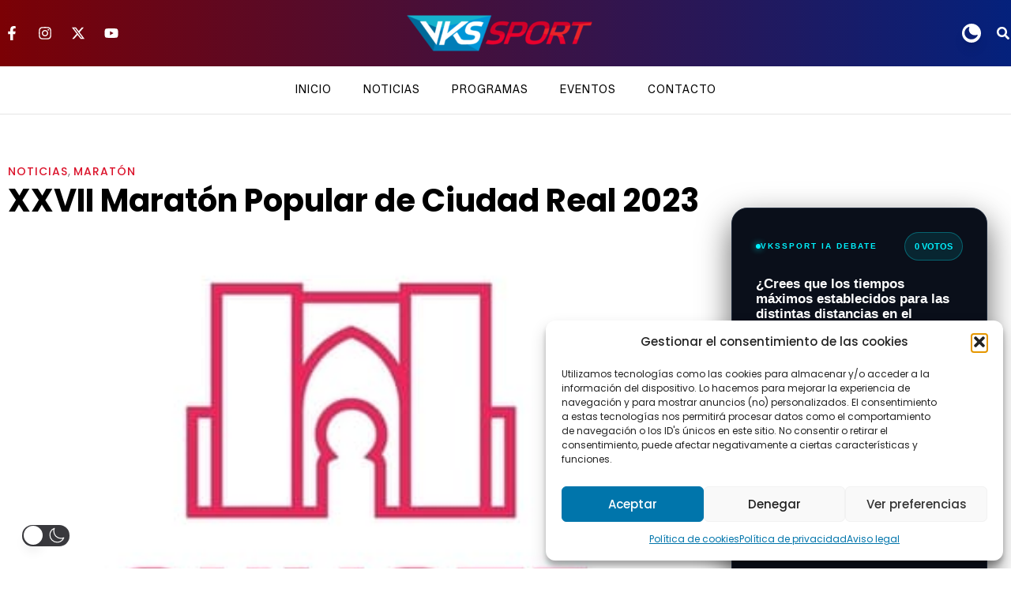

--- FILE ---
content_type: text/css
request_url: https://www.vkssport.com/wp-content/uploads/elementor/css/post-8362.css?ver=1769085281
body_size: 529
content:
.elementor-8362 .elementor-element.elementor-element-818b761{text-align:left;}.elementor-8362 .elementor-element.elementor-element-818b761 .elementor-heading-title{font-family:"Zalando", Sans-serif;font-size:14px;font-weight:400;text-transform:uppercase;letter-spacing:1px;color:#111827;}.elementor-8362 .elementor-element.elementor-element-b750542{--grid-template-columns:repeat(0, auto);text-align:left;--icon-size:12px;--grid-column-gap:7px;--grid-row-gap:0px;}.elementor-8362 .elementor-element.elementor-element-b750542 .elementor-social-icon{background-color:#FF0000;}.elementor-8362 .elementor-element.elementor-element-b750542 .elementor-social-icon i{color:#FFFFFF;}.elementor-8362 .elementor-element.elementor-element-b750542 .elementor-social-icon svg{fill:#FFFFFF;}.elementor-8362 .elementor-element.elementor-element-03df3df .elementor-icon-list-icon i{color:#FFFFFF;transition:color 0.3s;}.elementor-8362 .elementor-element.elementor-element-03df3df .elementor-icon-list-icon svg{fill:#FFFFFF;transition:fill 0.3s;}.elementor-8362 .elementor-element.elementor-element-03df3df{--e-icon-list-icon-size:14px;--icon-vertical-offset:0px;}.elementor-8362 .elementor-element.elementor-element-03df3df .elementor-icon-list-item > .elementor-icon-list-text, .elementor-8362 .elementor-element.elementor-element-03df3df .elementor-icon-list-item > a{font-family:"Zalando", Sans-serif;font-size:14px;font-style:normal;text-decoration:none;letter-spacing:1px;}.elementor-8362 .elementor-element.elementor-element-03df3df .elementor-icon-list-text{color:#9CA3AF;transition:color 0.3s;}.elementor-8362 .elementor-element.elementor-element-38d84ff{width:auto;max-width:auto;padding:20px 20px 20px 20px;bottom:0px;z-index:99;}body:not(.rtl) .elementor-8362 .elementor-element.elementor-element-38d84ff{right:0px;}body.rtl .elementor-8362 .elementor-element.elementor-element-38d84ff{left:0px;}.elementor-8362 .elementor-element.elementor-element-38d84ff .elementor-icon-wrapper{text-align:right;}.elementor-8362 .elementor-element.elementor-element-38d84ff.elementor-view-stacked .elementor-icon{background-color:#1BD03F;}.elementor-8362 .elementor-element.elementor-element-38d84ff.elementor-view-framed .elementor-icon, .elementor-8362 .elementor-element.elementor-element-38d84ff.elementor-view-default .elementor-icon{color:#1BD03F;border-color:#1BD03F;}.elementor-8362 .elementor-element.elementor-element-38d84ff.elementor-view-framed .elementor-icon, .elementor-8362 .elementor-element.elementor-element-38d84ff.elementor-view-default .elementor-icon svg{fill:#1BD03F;}.elementor-8362 .elementor-element.elementor-element-38d84ff.elementor-view-framed .elementor-icon:hover{background-color:#FFFFFF;}.elementor-8362 .elementor-element.elementor-element-38d84ff.elementor-view-stacked .elementor-icon:hover{color:#FFFFFF;}.elementor-8362 .elementor-element.elementor-element-38d84ff.elementor-view-stacked .elementor-icon:hover svg{fill:#FFFFFF;}.elementor-8362 .elementor-element.elementor-element-38d84ff .elementor-icon{font-size:24px;padding:12px;}.elementor-8362 .elementor-element.elementor-element-38d84ff .elementor-icon svg{height:24px;}